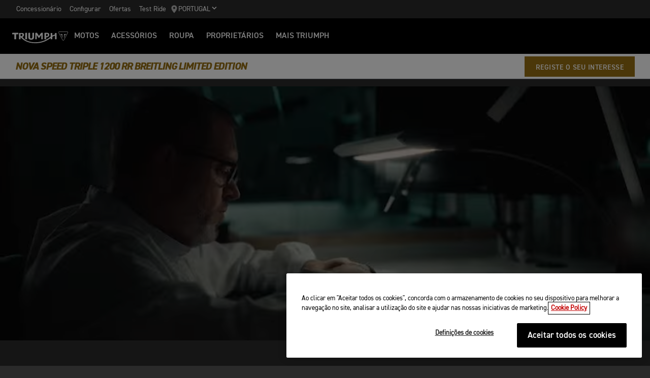

--- FILE ---
content_type: text/html; charset=utf-8
request_url: https://www.triumphmotorcycles.pt/bikes/roadsters/speed-triple-1200-rr/breitling-limited-edition-2024
body_size: 14040
content:


<!DOCTYPE html>
<html class="no-js" lang="pt-PT" dir="ltr">
<head>
    <!-- Triumph 9.114.0-beta.1+70.Branch.release-9.114.0.Sha.e8da6c233f8085fc9e8114620fc3c8e3ca13e4b8 - TREUCDS04 -->
    <link rel="preconnect" href="" />
    <link rel="prefetch" href="/_scripts/scripts.min.js?v=9.114.0.0" />
    <meta charset="utf-8" />
    <meta http-equiv="cleartype" content="on" />
    <meta http-equiv="X-UA-Compatible" content="IE=edge, chrome=1" />
    <meta name="viewport" content="width=device-width, initial-scale=1, minimum-scale=1" />
    
<title>Nova Speed Triple 1200 RR Breitling Limited Edition | For the Ride</title>
    <meta name="description" content="A truly special Limited Edition of Triumph’s top of the range Speed Triple 1200 RR and Breitling’s range topping Chronomat B01" />

    <meta name="author" content="Triumph Motorcycles" />

    <meta name="robots" content="index,follow" />

    <link rel="canonical" href="https://www.triumphmotorcycles.pt/bikes/roadsters/speed-triple-1200-rr/breitling-limited-edition-2024" />

    <link rel="alternate" hreflang="en-AE" href="https://www.triumphmotorcycles.ae/bikes/roadsters/speed-triple-1200-rr/breitling-limited-edition-2024" />
    <link rel="alternate" hreflang="en-PH" href="https://www.triumphmotorcycles.ph/bikes/roadsters/speed-triple-1200-rr/breitling-limited-edition-2024" />
    <link rel="alternate" hreflang="fr-LU" href="https://www.triumphmotorcycles.lu/bikes/roadsters/speed-triple-1200-rr/breitling-limited-edition-2024" />
    <link rel="alternate" hreflang="zh-TW" href="https://www.triumphmotorcycles.tw/bikes/roadsters/speed-triple-1200-rr/breitling-limited-edition-2024" />
    <link rel="alternate" hreflang="zh-CN" href="https://www.triumphmotorcycles.cn/bikes/roadsters/speed-triple-1200-rr/breitling-limited-edition-2024" />
    <link rel="alternate" hreflang="de-CH" href="https://de.triumphmotorcycles.ch/bikes/roadsters/speed-triple-1200-rr/breitling-limited-edition-2024" />
    <link rel="alternate" hreflang="en-CA" href="https://www.triumph-motorcycles.ca/motorcycles/roadsters/speed-triple-1200-rr/breitling-limited-edition-2024" />
    <link rel="alternate" hreflang="en-GB" href="https://www.triumphmotorcycles.co.uk/motorcycles/roadsters/speed-triple-1200-rr/breitling-limited-edition-2024" />
    <link rel="alternate" hreflang="en-IN" href="https://www.triumphmotorcycles.in/motorcycles/roadsters/speed-triple-1200-rr/breitling-limited-edition-2024" />
    <link rel="alternate" hreflang="en-US" href="https://www.triumphmotorcycles.com/motorcycles/roadsters/speed-triple-1200-rr/breitling-limited-edition-2024" />
    <link rel="alternate" hreflang="es-ES" href="https://www.triumphmotorcycles.es/bikes/roadsters/speed-triple-1200-rr/breitling-limited-edition-2024" />
    <link rel="alternate" hreflang="fr-BE" href="https://fr.triumphmotorcycles.be/motos/roadsters/speed-triple-1200-rr/breitling-limited-edition-2024" />
    <link rel="alternate" hreflang="es-MX" href="https://www.triumphmotorcycles.mx/bikes/roadsters/speed-triple-1200-rr/breitling-limited-edition-2024" />
    <link rel="alternate" hreflang="fr-CA" href="https://fr.triumph-motorcycles.ca/bikes/roadsters/speed-triple-1200-rr/breitling-limited-edition-2024" />
    <link rel="alternate" hreflang="fr-CH" href="https://www.triumphmotorcycles.ch/bikes/roadsters/speed-triple-1200-rr/breitling-limited-edition-2024" />
    <link rel="alternate" hreflang="fr-FR" href="https://www.triumphmotorcycles.fr/bikes/roadsters/speed-triple-1200-rr/breitling-limited-edition-2024" />
    <link rel="alternate" hreflang="it-IT" href="https://www.triumphmotorcycles.it/moto/roadsters/speed-triple-1200-rr/breitling-limited-edition-2024" />
    <link rel="alternate" hreflang="nl-BE" href="https://www.triumphmotorcycles.be/motoren/roadsters/speed-triple-1200-rr/breitling-limited-edition-2024" />
    <link rel="alternate" hreflang="nl-NL" href="https://www.triumphmotorcycles.nl/motoren/roadsters/speed-triple-1200-rr/breitling-limited-edition-2024" />
    <link rel="alternate" hreflang="pl-PL" href="https://www.triumphmotorcycles.pl/bikes/roadsters/speed-triple-1200-rr/breitling-limited-edition-2024" />
    <link rel="alternate" hreflang="pt-PT" href="https://www.triumphmotorcycles.pt/bikes/roadsters/speed-triple-1200-rr/breitling-limited-edition-2024" />
    <link rel="alternate" hreflang="th-TH" href="https://www.triumphmotorcycles.co.th/bikes/roadsters/speed-triple-1200-rr/breitling-limited-edition-2024" />
    <link rel="alternate" hreflang="tr-TR" href="https://www.triumphmotorcycles.com.tr/motorcycles/roadsters/speed-triple-1200-rr/breitling-limited-edition-2024" />
    <link rel="alternate" hreflang="ms-MY" href="https://www.triumph-motorcycles.my/motorcycles/roadsters/speed-triple-1200-rr/breitling-limited-edition-2024" />
    <link rel="alternate" hreflang="zh-SG" href="https://www.triumphmotorcycles.sg/motorcycles/roadsters/speed-triple-1200-rr/breitling-limited-edition-2024" />
    <link rel="alternate" hreflang="es-US" href="https://es.triumphmotorcycles.com/motorcycles/roadsters/speed-triple-1200-rr/breitling-limited-edition-2024" />
<link rel="alternate" hreflang="x-default" href="https://www.triumphmotorcycles.pt/bikes/roadsters/speed-triple-1200-rr/breitling-limited-edition-2024" />


<meta name="p:domain_verify" content="ec70a1fa9611521983f4a891baed4cfb" />

<meta itemprop="name" content="Nova Speed Triple 1200 RR Breitling Limited Edition" />
    <meta itemprop="description" content="A truly special Limited Edition of Triumph’s top of the range Speed Triple 1200 RR and Breitling’s range topping Chronomat B01" />
<meta name="twitter:card" content="summary_large_image" />
<meta name="twitter:title" content="Nova Speed Triple 1200 RR Breitling Limited Edition" />
    <meta name="twitter:description" content="A truly special Limited Edition of Triumph’s top of the range Speed Triple 1200 RR and Breitling’s range topping Chronomat B01" />
<meta property="og:title" content="Nova Speed Triple 1200 RR Breitling Limited Edition" />
<meta property="og:type" content="website" />
<meta property="og:site_name" content="Triumph Motorcycles" />
<meta property="og:url" content="https://www.triumphmotorcycles.pt/bikes/roadsters/speed-triple-1200-rr/breitling-limited-edition-2024" />
    <meta property="og:description" content="A truly special Limited Edition of Triumph’s top of the range Speed Triple 1200 RR and Breitling’s range topping Chronomat B01" />
<script type="application/ld+json">
    {
        "@context": "http://schema.org/",
        "@type": "Organization",
        "url": "https://www.triumphmotorcycles.pt/bikes/roadsters/speed-triple-1200-rr/breitling-limited-edition-2024",
        "logo": "/img/triumph_logo.svg",
        "name": "Triumph Motorcycles Ltd",
        "sameAs": [],
        "address": {
            "@type": "PostalAddress",
            "streetAddress": "",
            "addressLocality": "",
            "addressRegion": "",
            "postalCode": ""
        }
    }
</script>
<!-- begin Convert Experiences code-->
<script type="text/plain" class="optanon-category-C0002" src="//cdn-4.convertexperiments.com/js/10042940-10044366.js"></script>
<!-- end Convert Experiences code -->
    <meta name="theme-color" content="#000000" />
    <meta name="apple-mobile-web-app-capable" content="yes" />
    <meta name="mobile-web-app-capable" content="yes" />
    <meta name="apple-mobile-web-app-status-bar-style" content="black" />
    <link rel="shortcut icon" href="https://media.triumphmotorcycles.co.uk/image/upload/f_auto/q_auto:eco/SitecoreMediaLibrary//_images/favicon.ico" type="image/x-icon" />
    <link rel="apple-touch-icon" sizes="57x57" href="https://media.triumphmotorcycles.co.uk/image/upload/f_auto/q_auto:eco/SitecoreMediaLibrary//_images/apple-touch-icon-57x57.png">
    <link rel="apple-touch-icon" sizes="60x60" href="https://media.triumphmotorcycles.co.uk/image/upload/f_auto/q_auto:eco/SitecoreMediaLibrary//_images/apple-touch-icon-60x60.png">
    <link rel="apple-touch-icon" sizes="72x72" href="https://media.triumphmotorcycles.co.uk/image/upload/f_auto/q_auto:eco/SitecoreMediaLibrary//_images/apple-touch-icon-72x72.png">
    <link rel="apple-touch-icon" sizes="76x76" href="https://media.triumphmotorcycles.co.uk/image/upload/f_auto/q_auto:eco/SitecoreMediaLibrary//_images/apple-touch-icon-76x76.png">
    <link rel="apple-touch-icon" sizes="114x114" href="https://media.triumphmotorcycles.co.uk/image/upload/f_auto/q_auto:eco/SitecoreMediaLibrary//_images/apple-touch-icon-114x114.png">
    <link rel="apple-touch-icon" sizes="120x120" href="https://media.triumphmotorcycles.co.uk/image/upload/f_auto/q_auto:eco/SitecoreMediaLibrary//_images/apple-touch-icon-120x120.png">
    <link rel="apple-touch-icon" sizes="144x144" href="https://media.triumphmotorcycles.co.uk/image/upload/f_auto/q_auto:eco/SitecoreMediaLibrary//_images/apple-touch-icon-144x144.png">
    <link rel="apple-touch-icon" sizes="152x152" href="https://media.triumphmotorcycles.co.uk/image/upload/f_auto/q_auto:eco/SitecoreMediaLibrary//_images/apple-touch-icon-152x152.png">
    <link rel="apple-touch-icon" sizes="180x180" href="https://media.triumphmotorcycles.co.uk/image/upload/f_auto/q_auto:eco/SitecoreMediaLibrary//_images/apple-touch-icon-180x180.png">
    <link rel="icon" type="image/png" href="https://media.triumphmotorcycles.co.uk/image/upload/f_auto/q_auto:eco/SitecoreMediaLibrary//_images/favicon-16x16.png" sizes="16x16">
    <link rel="icon" type="image/png" href="https://media.triumphmotorcycles.co.uk/image/upload/f_auto/q_auto:eco/SitecoreMediaLibrary//_images/favicon-32x32.png" sizes="32x32">
    <link rel="icon" type="image/png" href="https://media.triumphmotorcycles.co.uk/image/upload/f_auto/q_auto:eco/SitecoreMediaLibrary//_images/favicon-96x96.png" sizes="96x96">
    <link rel="icon" type="image/png" href="https://media.triumphmotorcycles.co.uk/image/upload/f_auto/q_auto:eco/SitecoreMediaLibrary//_images/android-chrome-192x192.png" sizes="192x192">
    <meta name="msapplication-square70x70logo" content="https://media.triumphmotorcycles.co.uk/image/upload/f_auto/q_auto:eco/SitecoreMediaLibrary//_images/smalltile.png" />
    <meta name="msapplication-square150x150logo" content="https://media.triumphmotorcycles.co.uk/image/upload/f_auto/q_auto:eco/SitecoreMediaLibrary//_images/mediumtile.png" />
    <meta name="msapplication-wide310x150logo" content="https://media.triumphmotorcycles.co.uk/image/upload/f_auto/q_auto:eco/SitecoreMediaLibrary//_images/widetile.png" />
    <meta name="msapplication-square310x310logo" content="https://media.triumphmotorcycles.co.uk/image/upload/f_auto/q_auto:eco/SitecoreMediaLibrary//_images/largetile.png" />
    
    <script>!function(f,b,e,v,n,t,s){if(f.fbq)return;n=f.fbq=function(){n.callMethod?<br/>n.callMethod.apply(n,arguments):n.queue.push(arguments)};if(!f._fbq)f._fbq=n;n.push=n;n.loaded=!0;n.version='2.0';n.queue=[];t=b.createElement(e);t.async=!0;t.src=v;s=b.getElementsByTagName(e)[0];s.parentNode.insertBefore(t,s)}<br/>(window, document,'script','https://connect.facebook.net/en_US/fbevents.js');<br/>fbq('init', '486526413001855');fbq('track', 'PageView');</script><br/><noscript><img height="1" width="1" style="display:none"src="https://www.facebook.com/tr?id=486526413001855&ev=PageView&noscript=1"/></noscript>

    <link rel="stylesheet" media="screen" href="/_styles/styles.css?v=9.114.0.0" />
    <link rel="stylesheet" media="print" href="/_styles/print.css?v=9.114.0.0" />
    

    

    
    <meta name="VIcurrentDateTime" content="639045095411159811" />
    <script type="text/javascript" src="/layouts/system/VisitorIdentification.js"></script>


    
    
</head>
<body class="body" data-scripts-path="/_scripts/" data-mini-basket="False">
    
        <script id="bike-model-data" type="application/json">
                {"BikeModelData":{"ID":"e05e7556-8c22-44ff-9af6-fcad1bad6605","Name":"NOVA SPEED TRIPLE 1200 RR BREITLING EDIÇÃO LIMITADA","Year":"2024","Market":"Portugal","Page":"Overview","ProductCode":"PJZ","ConfiguratorStartPrice":"0","Genre":"Roadsters","DefaultColour":null}}
        </script>
    <!-- Google Tag Manager --> <noscript><iframe src="//www.googletagmanager.com/ns.html?id=GTM-PMSKDBZ" height="0" width="0" style="display:none;visibility:hidden"></iframe></noscript> <script>(function (w, d, s, l, i) { w[l] = w[l] || []; w[l].push({ 'gtm.start': new Date().getTime(), event: 'gtm.js' }); var f = d.getElementsByTagName(s)[0], j = d.createElement(s), dl = l != 'dataLayer' ? '&l=' + l : ''; j.async = true; j.src = '//www.googletagmanager.com/gtm.js?id=' + i + dl; f.parentNode.insertBefore(j, f); })(window, document, 'script', 'dataLayer', 'GTM-PMSKDBZ');</script> <!-- End Google Tag Manager -->
    <!-- OneTrust Cookies Consent Notice start for triumphmotorcycles.pt -->

<script src="https://cdn-ukwest.onetrust.com/scripttemplates/otSDKStub.js" data-language="pt" type="text/javascript" charset="UTF-8" data-domain-script="2c9d1ec6-dbbc-409d-a60c-28cfbc9957d1" ></script>
<script type="text/javascript">
function OptanonWrapper() { }
</script>
<!-- OneTrust Cookies Consent Notice end for triumphmotorcycles.pt -->

    
    <div id="skiptocontent">
        <a href="#page" class="">Skip to main content</a>
    </div>
    

    <header class="header" id="header" role="banner" itemscope itemtype="http://schema.org/WPHeader">
        

    
    <div class="header__upper">
            <nav class="header__secondary-nav header__secondary-nav--upper">
<a href="/dealers/dealer-search" class="header__secondary-nav-link" title="Concession&#225;rio" >Concession&#225;rio</a><a href="/configure" class="header__secondary-nav-link" title="Configurar" >Configurar</a><a href="/latest-offers" class="header__secondary-nav-link" title="Ofertas" >Ofertas</a><a href="/bikes/test-rides" class="header__secondary-nav-link" title="Test Ride" >Test Ride</a>            </nav>
        <button type="button" class="header__country-picker header__country-picker--upper" data-navigation-target="country-picker" data-item-CountrySelectorId="1c03be0a-1c0d-4508-b375-fd7f990c5bf1">
            <img
                src="https://media.triumphmotorcycles.co.uk/image/upload/f_auto/q_auto:eco/sitecoremedialibrary/media-library/images/central%20marketing%20team/icons%20and%20cta%20pngs/pin%20icon-01.svg"
                alt="Geo pin logo"
                loading="lazy"
            />
            <span>Portugal</span>
            <span class="icon icon--chevron-down-2"></span>
        </button>
    </div>
    <div class="header__main" data-navigation-version="2">
        <div class="header__left">
            <button type="button" class="header__mobile-menu" aria-label="Toggle Navigation" data-navigation-target="mobile-menu">
                <div>
                    <span></span>
                    <span></span>
                    <span></span>
                    <span></span>
                </div>
            </button>
                    <h3 class="header__home">
                        <a href="/" aria-label="Triumph Home">
                            <img src="https://media.triumphmotorcycles.co.uk/image/upload/f_auto/q_auto:eco/sitecoremedialibrary/media-library/misc/misc-images/logo.svg?la=pt-PT&amp;hash=36A693AF0A7859C37695C87260D82E4293C2003A" alt="Triumph Logo" />
                        </a>
                    </h3>
                            <nav class="header__primary-nav">
                        <a href="#"
                           style=""
                           class="header__primary-nav-link"
                           data-navigation-target="primary-navigation"
                           data-item-id="e7a07942-4591-4171-9118-543076cb3c8f"
                           data-motorcycles-tab
                           data-item-has-children>Motos</a>
                        <a href="#"
                           style="display:none"
                           class="header__primary-nav-link"
                           data-navigation-target="primary-navigation"
                           data-item-id="6cd117d4-fa4b-45d7-8ed1-1b4e0cd6c961"
                           data-motorcycles-tab
                           data-item-has-children>Motos</a>
                        <a href="/configure"
                           style=""
                           class="header__primary-nav-link"
                           data-navigation-target="primary-navigation"
                           data-item-id="f13a0bd3-1aa2-427c-99b7-862499e9cbad"
                           
                           data-item-has-children>ACESS&#211;RIOS</a>
                        <a href="/clothing-collection"
                           style=""
                           class="header__primary-nav-link"
                           data-navigation-target="primary-navigation"
                           data-item-id="151878f6-7376-4ebb-b1bf-61ff3237f143"
                           
                           data-item-has-children>Roupa</a>
                        <a href="/owners/total-care"
                           style=""
                           class="header__primary-nav-link"
                           data-navigation-target="primary-navigation"
                           data-item-id="da2b0ceb-467c-4c2f-a48b-780b187ec918"
                           
                           data-item-has-children>Propriet&#225;rios</a>
                        <a href="/for-the-ride"
                           style=""
                           class="header__primary-nav-link"
                           data-navigation-target="primary-navigation"
                           data-item-id="e5b7f530-18d7-4cd4-9192-de4fe13bb367"
                           
                           data-item-has-children>MAIS TRIUMPH</a>
                </nav>
        </div>
        <div class="header__center">
                    <h3 class="header__mobile-home">
                        <a href="/" aria-label="Triumph Home">
                            <img src="https://media.triumphmotorcycles.co.uk/image/upload/f_auto/q_auto:eco/sitecoremedialibrary/media-library/misc/misc-images/logo.svg?la=pt-PT&amp;hash=36A693AF0A7859C37695C87260D82E4293C2003A" alt="Triumph Logo" />
                        </a>
                    </h3>
        </div>
        <div class="header__right">
                <nav class="header__secondary-nav header__secondary-nav--main">
<a href="/dealers/dealer-search" class="header__secondary-nav-link" title="Concession&#225;rio" >Concession&#225;rio</a><a href="/configure" class="header__secondary-nav-link" title="Configurar" >Configurar</a><a href="/latest-offers" class="header__secondary-nav-link" title="Ofertas" >Ofertas</a><a href="/bikes/test-rides" class="header__secondary-nav-link" title="Test Ride" >Test Ride</a>                </nav>
                        <button type="button" class="header__country-picker header__country-picker--main" data-navigation-target="country-picker" data-item-CountrySelectorId="1c03be0a-1c0d-4508-b375-fd7f990c5bf1">
                <img
                    src="https://media.triumphmotorcycles.co.uk/image/upload/f_auto/q_auto:eco/sitecoremedialibrary/media-library/images/central%20marketing%20team/icons%20and%20cta%20pngs/pin%20icon-01.svg"
                    alt="Geo pin logo"
                    loading="lazy"
                />
                <span>Portugal</span>
                <span class="icon icon--chevron-down-2"></span>
            </button>
        </div>
    </div>
    <div id="navigation-root"></div>


    

<div class="sub-nav-spacer"></div>
<div class="secondary-nav sub-nav secondary-nav--style-a">
    <div class="secondary-nav__dropdown">
        <div class="secondary-nav__cross">
            <span></span>
            <span></span>
        </div>
        <a href="#" class="secondary-nav__close">Fechar</a>
        <a href="#" class="secondary-nav__open">
Nova Speed Triple 1200 RR Breitling Limited Edition            <i aria-hidden="true" class="icon icon--chevron-down font-size-c"></i>
        </a>
    </div>
    <div class="secondary-nav__menu">
            <h3 class="secondary-nav__title title--style-c secondary-nav__title--italic">Nova Speed Triple 1200 RR Breitling Limited Edition</h3>
        <ul class="secondary-nav__list">
        </ul>
        <div class="secondary-nav__cta">
            <a href="/bikes/roadsters/speed-triple-1200-rr/register-your-interest" class="btn btn--style-f" data-track-action="Menu" title="registre seu interesse" data-track="true" data-track-label="REGISTE O SEU INTERESSE" >REGISTE O SEU INTERESSE</a>                    </div>
    </div>
</div>

        

<div class="header-basket" data-basket-items=0 data-parts-count="0" data-clothing-count="0" />
    </header>
    <div id="minibasket-root"></div>
    
<div id="page" class="page">
    <main class="main">
        
        
<div class="media-hero section-block section-block--style-a">
    <div class="media-hero__background">
            <div class="media-hero__background-video" style="animation-delay: 2s">
                <video class="ofi-video" preload="auto" autoplay playsinline muted loop poster="https://media.triumphmotorcycles.co.uk/image/upload/f_auto/q_auto:eco/sitecoremedialibrary/media-library/images/motorcycles/speed%20triple%20breitling%20edition/speed-triple-1200-rr-breitling-my24-01-1920x1080.png" itemprop="video" itemscope="" itemtype="http://schema.org/VideoObject" style="animation-delay: 2s;">
                    <source src="https://media.triumphmotorcycles.co.uk/video/upload/f_auto:video/q_auto:eco/sitecoremedialibrary/media-library/images/motorcycles/speed%20triple%20breitling%20edition/breitlingxtriumph_hpr_lr.mp4" type="video/mp4" />
                </video>
            </div>
    </div>
    <div class="media-hero__content">
        <div class="media-hero__grid">
            <div class="media-hero__body">
                    <div class="media-hero__header">
                        <div class="media-hero__heading">
                                                                                </div>
                    </div>
            </div>
        </div>
    </div>
</div>
        
    <div class="section-block section-block--style-a section--rtf section--rtf--style-a">
        <div class="layout">
            <div class="region region--a">
                <div class="region-inner">
                    <div class="block block--size-o">
                        <p style="text-align: center;"><span>&nbsp;</span></p><p style="text-align: center;"><span>&nbsp;</span><span style="font-size: 0.9375rem; letter-spacing: 0.03125rem;"></span></p><h2 style="text-align: center;">NOVA SPEED TRIPLE 1200 RR BREITLING EDI&#199;&#195;O LIMITADA</h2><p style="text-align: center;"><span>&nbsp;</span></p><p style="text-align: center;"><span>&nbsp;Uma Edi&#231;&#227;o Limitada verdadeiramente especial da Speed Triple 1200 RR topo de gama da Triumph e o luxuoso Chronomat B01 da Breitling.</span></p><p style="text-align: center;"><span>Inspirada por uma reputa&#231;&#227;o partilhada de precis&#227;o e desempenho l&#237;deres a n&#237;vel global.</span></p><p style="text-align: center;"><span>&nbsp;</span></p><h4 style="text-align: center;"><span>ESGOTADO - LISTA DE ESPERA</span></h4><p>&nbsp;</p>
                    </div>
                </div>
            </div>
        </div>
    </div>

<div class="section-block cta-block  section-block--style-a">
    <div class="layout">
        <div class="region region--a">
            <div class="region-inner">
                <div class="block block--size-a animated fadeInUp">
                        <h2 class="title--style-b cta-block__title title--underline-d">
                            <h3>ESTRITAMENTE LIMITADA A 270 MOTOS NO MUNDO TODO</h3></br>
                        </h2>
                                            <div class="cta-block__copy">
                            <p>Devido &#224; disponibilidade limitada da edi&#231;&#227;o Triumph SPEED TRIPLE 1200 RR BREITLING, por favor, registre seu interesse em comprar para ter a oportunidade de se tornar um dos seus propriet&#225;rios exclusivos.</p>
                        </div>
                    <a href="/bikes/roadsters/speed-triple-1200-rr/register-your-interest" class="btn cta-block__btn btn--style-f " data-track-action="CTA - <h3>ESTRITAMENTE LIMITADA A 270 MOTOS NO MUNDO TODO</h3></br>" title="REGISTE O SEU INTERESSE" data-track="true" data-track-label="REGISTE O SEU INTERESSE" >REGISTE O SEU INTERESSE</a>                </div>
            </div>
        </div>
    </div>
</div>


    <div class="section-block section-block--style-a section-block--padding-top section-block--padding-bottom">
        <div class="section-block step-carousel">
            <div class="step-carousel__navigation">
                <div class="step-carousel__counter"></div>
                <div class="step-carousel__controls">
                    <a href="#" class="step-carousel__control js-carousel-prev">
                        <span class="visually-hidden">Previous</span>
                        <i class="icon icon--arrow-left-a icon--show"></i>
                    </a>
                    <a href="#" class="step-carousel__control js-carousel-next">
                        <span class="visually-hidden">Next</span>
                        <i class="icon icon--arrow-right-a icon--show"></i>
                    </a>
                </div>
            </div>
            <div class="step-carousel__viewer">

<div class="step-carousel__item">
    <div class="step-carousel__item-inner">
            <div class="step-carousel__item-media">
                    <div class="step-carousel__item-media-image">
                                <picture>
            <source media="(min-width: 85.375em)" srcset="https://media.triumphmotorcycles.co.uk/image/upload/f_auto/q_auto:eco/sitecoremedialibrary/media-library/images/motorcycles/speed%20triple%20breitling%20edition/speed-triple-1200-rr-breitling-my24-07-1410x793.png">
            <source media="(min-width: 37.5em)" srcset="https://media.triumphmotorcycles.co.uk/image/upload/f_auto/q_auto:eco/sitecoremedialibrary/media-library/images/motorcycles/speed%20triple%20breitling%20edition/speed-triple-1200-rr-breitling-my24-07-1160x652.jpg">
            <img loading="lazy" srcset="https://media.triumphmotorcycles.co.uk/image/upload/f_auto/q_auto:eco/sitecoremedialibrary/media-library/images/motorcycles/speed%20triple%20breitling%20edition/speed-triple-1200-rr-breitling-my24-07-600x338.jpg" src="https://media.triumphmotorcycles.co.uk/image/upload/f_auto/q_auto:eco/sitecoremedialibrary/media-library/images/motorcycles/speed%20triple%20breitling%20edition/speed-triple-1200-rr-breitling-my24-07-1410x793.png" alt="Triumph Speed Triple 1200 RR Breitling Edition Close Up" />
        </picture>

                    </div>
            </div>
            <div class="step-carousel__item-body">
                    <h3 class="step-carousel__item-title">ESTILO BELÍSSIMO</h3>
                                    <p>Padrão de pintura metálica deslumbrante e diferenciador com componentes exclusivos e apontamentos topo de gama, que incluem o logótipo cursivo Breitling e linhas de contorno pintadas à mão.</p>
                
            </div>
    </div>
</div>

<div class="step-carousel__item">
    <div class="step-carousel__item-inner">
            <div class="step-carousel__item-media">
                    <div class="video-container video-container--video">
                        <div class="video-container__media">
                            <div class="video video--embed video--file" role="button" tabindex="0" >
                                <div class="video__poster">
                                            <picture>
            <source media="(min-width: 85.375em)" srcset="https://media.triumphmotorcycles.co.uk/image/upload/f_auto/q_auto:eco/sitecoremedialibrary/media-library/images/motorcycles/speed%20triple%20breitling%20edition/speed-triple-1200-rr-breitling-my24-08-1410x793.jpg">
            <source media="(min-width: 37.5em)" srcset="https://media.triumphmotorcycles.co.uk/image/upload/f_auto/q_auto:eco/sitecoremedialibrary/media-library/images/motorcycles/speed%20triple%20breitling%20edition/speed-triple-1200-rr-breitling-my24-08-1160x653.jpg">
            <img loading="lazy" srcset="https://media.triumphmotorcycles.co.uk/image/upload/f_auto/q_auto:eco/sitecoremedialibrary/media-library/images/motorcycles/speed%20triple%20breitling%20edition/speed-triple-1200-rr-breitling-my24-08-600x338.jpg" src="https://media.triumphmotorcycles.co.uk/image/upload/f_auto/q_auto:eco/sitecoremedialibrary/media-library/images/motorcycles/speed%20triple%20breitling%20edition/speed-triple-1200-rr-breitling-my24-08-1410x793.jpg" alt="Triumph Speed Triple 1200 RR Breitling Edition TFT Screen" />
        </picture>

                                    <div class="video__cta">
                                        <div class="video__cta__icon video__cta__icon--play">
                                            <div class="btn btn--icon btn--type-a ">
                                                <i aria-hidden="true" class="icon icon--play"></i>
                                                <span class="visually-hidden">Play</span>
                                            </div>
                                        </div>
                                    </div>
                                </div>
                                <div class="video__player">
                                        <div>
                                            <video preload="auto" itemprop="video" itemtype="http://schema.org/VideoObject">
                                                <source src="https://media.triumphmotorcycles.co.uk/video/upload/f_auto:video/q_auto:eco/sitecoremedialibrary/media-library/images/motorcycles/speed%20triple%20breitling%20edition/breitlingxtriumph_screen_lr_1.mp4" type="video/mp4" />
                                            </video>
                                        </div>
                                </div>
                            </div>
                        </div>
                    </div>
            </div>
            <div class="step-carousel__item-body">
                    <h3 class="step-carousel__item-title">ECRÃ DE ARRANQUE PERSONALIZADO</h3>
                                    <p>A edição limitada inclui um painel de instrumentos TFT de 5 polegadas, totalmente a cores e configurável pelo utilizador com a sequência de arranque exclusiva da Breitling.</p>
                
            </div>
    </div>
</div>

<div class="step-carousel__item">
    <div class="step-carousel__item-inner">
            <div class="step-carousel__item-media">
                    <div class="step-carousel__item-media-image">
                                <picture>
            <source media="(min-width: 85.375em)" srcset="https://media.triumphmotorcycles.co.uk/image/upload/f_auto/q_auto:eco/sitecoremedialibrary/media-library/images/motorcycles/speed%20triple%20breitling%20edition/speed-triple-1200-rr-breitling-my24-09-1410x793.png">
            <source media="(min-width: 37.5em)" srcset="https://media.triumphmotorcycles.co.uk/image/upload/f_auto/q_auto:eco/sitecoremedialibrary/media-library/images/motorcycles/speed%20triple%20breitling%20edition/speed-triple-1200-rr-breitling-my24-09-1160x652.jpg">
            <img loading="lazy" srcset="https://media.triumphmotorcycles.co.uk/image/upload/f_auto/q_auto:eco/sitecoremedialibrary/media-library/images/motorcycles/speed%20triple%20breitling%20edition/speed-triple-1200-rr-breitling-my24-09-600x338.jpg" src="https://media.triumphmotorcycles.co.uk/image/upload/f_auto/q_auto:eco/sitecoremedialibrary/media-library/images/motorcycles/speed%20triple%20breitling%20edition/speed-triple-1200-rr-breitling-my24-09-1410x793.png" alt="Triumph Speed Triple 1200 RR Breitling Edition Breitling Logo" />
        </picture>

                    </div>
            </div>
            <div class="step-carousel__item-body">
                    <h3 class="step-carousel__item-title">CHRONOMAT B01 DA BREITLING EXCLUSIVO</h3>
                                    <p>Design deslumbrante. Os proprietários da Edição Limitada Breitling da Speed Triple 1200 RR também podem comprar o relógio Edição Limitada Chronomat B01 Triumph Owners Exclusive da Breitling com um número de edição correspondente</p>
                <a href="https://www.breitling.com/gb-en/watches/chronomat/chronomat-b01-42/TB0134101M1/?utm_campaign=zz_web_triumph_tph_chtri_trc&amp;utm_medium=website&amp;utm_source=triumph&amp;watch=TB0134101M1X1" class="btn " rel="noopener noreferrer" target="_blank" title="DESCOBRIR MAIS" >DESCOBRIR MAIS</a>
            </div>
    </div>
</div>

<div class="step-carousel__item">
    <div class="step-carousel__item-inner">
            <div class="step-carousel__item-media">
                    <div class="step-carousel__item-media-image">
                                <picture>
            <source media="(min-width: 85.375em)" srcset="https://media.triumphmotorcycles.co.uk/image/upload/f_auto/q_auto:eco/sitecoremedialibrary/media-library/images/motorcycles/speed%20triple%20breitling%20edition/speed-triple-1200-rr-breitling-my24-10-1410x793.png">
            <source media="(min-width: 37.5em)" srcset="https://media.triumphmotorcycles.co.uk/image/upload/f_auto/q_auto:eco/sitecoremedialibrary/media-library/images/motorcycles/speed%20triple%20breitling%20edition/speed-triple-1200-rr-breitling-my24-10-1160x652.jpg">
            <img loading="lazy" srcset="https://media.triumphmotorcycles.co.uk/image/upload/f_auto/q_auto:eco/sitecoremedialibrary/media-library/images/motorcycles/speed%20triple%20breitling%20edition/speed-triple-1200-rr-breitling-my24-10-600x338.jpg" src="https://media.triumphmotorcycles.co.uk/image/upload/f_auto/q_auto:eco/sitecoremedialibrary/media-library/images/motorcycles/speed%20triple%20breitling%20edition/speed-triple-1200-rr-breitling-my24-10-1410x793.png" alt="Triumph Speed Triple 1200 RR Breitling Edition Breitling Wheel Logo" />
        </picture>

                    </div>
            </div>
            <div class="step-carousel__item-body">
                    <h3 class="step-carousel__item-title">COMPONENTES TOPO DE GAMA</h3>
                                    <p>Esta moto deslumbrante de edição limitada inclui um tampão da jante traseira maquinada de lingote com a marca Breitling e um assento em pele com acabamentos detalhados.</p>
                
            </div>
    </div>
</div>

<div class="step-carousel__item">
    <div class="step-carousel__item-inner">
            <div class="step-carousel__item-media">
                    <div class="step-carousel__item-media-image">
                                <picture>
            <source media="(min-width: 85.375em)" srcset="https://media.triumphmotorcycles.co.uk/image/upload/f_auto/q_auto:eco/sitecoremedialibrary/media-library/images/motorcycles/speed%20triple%20breitling%20edition/speed-triple-1200-rr-breitling-my24-11-1410x793.png">
            <source media="(min-width: 37.5em)" srcset="https://media.triumphmotorcycles.co.uk/image/upload/f_auto/q_auto:eco/sitecoremedialibrary/media-library/images/motorcycles/speed%20triple%20breitling%20edition/speed-triple-1200-rr-breitling-my24-11-1160x652.jpg">
            <img loading="lazy" srcset="https://media.triumphmotorcycles.co.uk/image/upload/f_auto/q_auto:eco/sitecoremedialibrary/media-library/images/motorcycles/speed%20triple%20breitling%20edition/speed-triple-1200-rr-breitling-my24-11-600x338.jpg" src="https://media.triumphmotorcycles.co.uk/image/upload/f_auto/q_auto:eco/sitecoremedialibrary/media-library/images/motorcycles/speed%20triple%20breitling%20edition/speed-triple-1200-rr-breitling-my24-11-1410x793.png" alt="Triumph Speed Triple 1200 RR Breitling Edition Akrapovic Exhaust" />
        </picture>

                    </div>
            </div>
            <div class="step-carousel__item-body">
                    <h3 class="step-carousel__item-title">SILENCIADOR DE CARACTERÍSTICAS TÉCNICAS SUPERIORES</h3>
                                    <p>O silenciador em titânio Akrapovič de características técnicas superiores, exclusivo da edição Breitling, melhora o som e reduz o peso.</p>
                
            </div>
    </div>
</div>

<div class="step-carousel__item">
    <div class="step-carousel__item-inner">
            <div class="step-carousel__item-media">
                    <div class="step-carousel__item-media-image">
                                <picture>
            <source media="(min-width: 85.375em)" srcset="https://media.triumphmotorcycles.co.uk/image/upload/f_auto/q_auto:eco/sitecoremedialibrary/media-library/images/motorcycles/speed%20triple%20breitling%20edition/speed-triple-1200-rr-breitling-my24-12-1410x793.png">
            <source media="(min-width: 37.5em)" srcset="https://media.triumphmotorcycles.co.uk/image/upload/f_auto/q_auto:eco/sitecoremedialibrary/media-library/images/motorcycles/speed%20triple%20breitling%20edition/speed-triple-1200-rr-breitling-my24-12-1160x652.jpg">
            <img loading="lazy" srcset="https://media.triumphmotorcycles.co.uk/image/upload/f_auto/q_auto:eco/sitecoremedialibrary/media-library/images/motorcycles/speed%20triple%20breitling%20edition/speed-triple-1200-rr-breitling-my24-12-600x338.jpg" src="https://media.triumphmotorcycles.co.uk/image/upload/f_auto/q_auto:eco/sitecoremedialibrary/media-library/images/motorcycles/speed%20triple%20breitling%20edition/speed-triple-1200-rr-breitling-my24-12-1410x793.png" alt="Triumph Speed Triple 1200 RR Breitling Edition Front View" />
        </picture>

                    </div>
            </div>
            <div class="step-carousel__item-body">
                    <h3 class="step-carousel__item-title">INDICADORES DE MUDANÇA DE DIREÇÃO EM LED DINÂMICOS</h3>
                                    <p>A Edição Limitada Breitling da Speed Triple 1200 RR está equipada de série com indicadores de mudança de direção em LED dinâmicos, proporcionando melhor visibilidade e mais estilo.</p>
                
            </div>
    </div>
</div>

<div class="step-carousel__item">
    <div class="step-carousel__item-inner">
            <div class="step-carousel__item-media">
                    <div class="step-carousel__item-media-image">
                                <picture>
            <source media="(min-width: 85.375em)" srcset="https://media.triumphmotorcycles.co.uk/image/upload/f_auto/q_auto:eco/sitecoremedialibrary/media-library/images/motorcycles/speed%20triple%20breitling%20edition/speed-triple-1200-rr-breitling-my24-13-1410x793.png">
            <source media="(min-width: 37.5em)" srcset="https://media.triumphmotorcycles.co.uk/image/upload/f_auto/q_auto:eco/sitecoremedialibrary/media-library/images/motorcycles/speed%20triple%20breitling%20edition/speed-triple-1200-rr-breitling-edition-my24-satin-silver-ice-satin-storm-grey-rhs-825x472.jpg">
            <img loading="lazy" srcset="https://media.triumphmotorcycles.co.uk/image/upload/f_auto/q_auto:eco/sitecoremedialibrary/media-library/images/motorcycles/speed%20triple%20breitling%20edition/speed-triple-1200-rr-breitling-edition-my24-satin-silver-ice-satin-storm-grey-rhs-767x431.jpg" src="https://media.triumphmotorcycles.co.uk/image/upload/f_auto/q_auto:eco/sitecoremedialibrary/media-library/images/motorcycles/speed%20triple%20breitling%20edition/speed-triple-1200-rr-breitling-my24-13-1410x793.png" alt="Triumph Speed Triple 1200 RR Breitling Edition Side View" />
        </picture>

                    </div>
            </div>
            <div class="step-carousel__item-body">
                    <h3 class="step-carousel__item-title">DESEMPENHO LÍDER</h3>
                                    <p>A Speed Triple RR tem um desempenho estonteante e a resposta perfeita do acelerador de um motor de 1160 cc de cilindrada – 180 PS de potência e 125 Nm de binário. Sintonizado finamente para elevar a experiência de condução, a mais recente tecnologia acrescenta controlo e segurança ao entusiasmo e à adrenalina. </p>
                
            </div>
    </div>
</div>
            </div>
        </div>
    </div>


<div class="region region--a">
    <div class="section-block section-block--style-a full-width-tall">
        <div class="img-to-bg">
            <picture>
                <source media="(min-width: 85.375em)" srcset="https://media.triumphmotorcycles.co.uk/image/upload/f_auto/q_auto:eco/sitecoremedialibrary/media-library/images/motorcycles/speed%20triple%20breitling%20edition/speed-triple-1200-rr-breitling-my24-03-1920x1080-v2.jpg">
                <source media="(min-width: 48em)" srcset="https://media.triumphmotorcycles.co.uk/image/upload/f_auto/q_auto:eco/sitecoremedialibrary/media-library/images/motorcycles/speed%20triple%20breitling%20edition/speed-triple-1200-rr-breitling-my24-03-1920x1080-v2.jpg">
                <img loading="lazy" class="full-width-image" srcset="https://media.triumphmotorcycles.co.uk/image/upload/f_auto/q_auto:eco/sitecoremedialibrary/media-library/images/motorcycles/speed%20triple%20breitling%20edition/speed-triple-1200-rr-breitling-my24-03-770x770-v2.jpg" src="https://media.triumphmotorcycles.co.uk/image/upload/f_auto/q_auto:eco/sitecoremedialibrary/media-library/images/motorcycles/speed%20triple%20breitling%20edition/speed-triple-1200-rr-breitling-my24-03-1920x1080-v2.jpg" alt="Triumph Speed Triple 1200 RR Breitling Edition montage)" />
            </picture>
        </div>
    </div>
</div>


    <div class="section-block section-block--style-a section--rtf section--rtf--style-a">
        <div class="layout">
            <div class="region region--a">
                <div class="region-inner">
                    <div class="block block--size-o">
                        <p>&nbsp;</p>
                    </div>
                </div>
            </div>
        </div>
    </div>

    <div class="section-block section-block--style-a">
        <div class="owl-carousel timeline timeline--style-b">
                <div class="timeline__item" data-dot="<p class='timeline-date'>EXCLUSIVA</p><p class='timeline-text'></p>">
                    <div class="timeline__text">
                        <div class="timeline__text-inner">
                            <h2 class="title--style-c timeline__title animated fadeInUp ignore-animation" data-animation-in="fadeInUp" data-animation-out="animate-out fadeOut">
                                EDIÇÃO LIMITADA EXCLUSIVA
                            </h2>
                            <p class="delay-150 animated fadeInUp ignore-animation" data-animation-in="fadeInUp" data-animation-out="animate-out fadeOut">
                                Com um número limite de 270 motos em todo o mundo, cada moto exibe a placa com o número de série na mesa de direcção e o ecrã de arranque da Breitling, para além de detalhes elegantes e características únicas e topo de gama.
                            </p>
                        </div>
                    </div>
                        <figure class="timeline__image img-to-bg overlay--style-a animated fadeIn ignore-animation"
                                data-background-image-lrg="https://media.triumphmotorcycles.co.uk/image/upload/f_auto/q_auto:eco/sitecoremedialibrary/media-library/images/motorcycles/speed%20triple%20breitling%20edition/speed-triple-1200-rr-breitling-my24-04-1920x780.png"
                                data-background-image-med="https://media.triumphmotorcycles.co.uk/image/upload/f_auto/q_auto:eco/sitecoremedialibrary/media-library/images/motorcycles/speed%20triple%20breitling%20edition/speed-triple-1200-rr-breitling-my24-04-1364x625.jpg"
                                data-background-image-small="https://media.triumphmotorcycles.co.uk/image/upload/f_auto/q_auto:eco/sitecoremedialibrary/media-library/images/motorcycles/speed%20triple%20breitling%20edition/speed-triple-1200-rr-breitling-my24-04-768x352.jpg"
                                data-animation-in="fadeIn"
                                data-animation-out="animate-out fadeOut">
                            <picture>
                                <source media="(min-width: 85.375em)" srcset="https://media.triumphmotorcycles.co.uk/image/upload/f_auto/q_auto:eco/sitecoremedialibrary/media-library/images/motorcycles/speed%20triple%20breitling%20edition/speed-triple-1200-rr-breitling-my24-04-1920x780.png">
                                <source media="(min-width: 48em)" srcset="https://media.triumphmotorcycles.co.uk/image/upload/f_auto/q_auto:eco/sitecoremedialibrary/media-library/images/motorcycles/speed%20triple%20breitling%20edition/speed-triple-1200-rr-breitling-my24-04-1364x625.jpg">
                                <img loading="lazy" srcset="https://media.triumphmotorcycles.co.uk/image/upload/f_auto/q_auto:eco/sitecoremedialibrary/media-library/images/motorcycles/speed%20triple%20breitling%20edition/speed-triple-1200-rr-breitling-my24-04-768x352.jpg" src="https://media.triumphmotorcycles.co.uk/image/upload/f_auto/q_auto:eco/sitecoremedialibrary/media-library/images/motorcycles/speed%20triple%20breitling%20edition/speed-triple-1200-rr-breitling-my24-04-1920x780.png" alt="Triumph Speed Triple 1200 RR Breitling Edition Handle Bar View"/>
                            </picture>
                        </figure>
                </div>
                <div class="timeline__item" data-dot="<p class='timeline-date'>DESIGN</p><p class='timeline-text'></p>">
                    <div class="timeline__text">
                        <div class="timeline__text-inner">
                            <h2 class="title--style-c timeline__title" data-animation-in="fadeInUp" data-animation-out="animate-out fadeOut">
                                DESIGN DESLUMBRANTE
                            </h2>
                            <p class="delay-150" data-animation-in="fadeInUp" data-animation-out="animate-out fadeOut">
                                O padrão de pintura metálica vívido e lustroso com detalhes dourados pintados à mão, juntamente com a subtileza das marcas Triumph e Breitling, complementa o design diferenciador do relógio de edição limitada  Chronomat B01 Triumph Owners Exclusive da Breitling.
                            </p>
                        </div>
                    </div>
                        <figure class="timeline__image img-to-bg overlay--style-a"
                                data-background-image-lrg="https://media.triumphmotorcycles.co.uk/image/upload/f_auto/q_auto:eco/sitecoremedialibrary/media-library/images/motorcycles/speed%20triple%20breitling%20edition/speed-triple-1200-rr-breitling-my24-05-1920x780.png"
                                data-background-image-med="https://media.triumphmotorcycles.co.uk/image/upload/f_auto/q_auto:eco/sitecoremedialibrary/media-library/images/motorcycles/speed%20triple%20breitling%20edition/speed-triple-1200-rr-breitling-my24-05-1364x625.jpg"
                                data-background-image-small="https://media.triumphmotorcycles.co.uk/image/upload/f_auto/q_auto:eco/sitecoremedialibrary/media-library/images/motorcycles/speed%20triple%20breitling%20edition/speed-triple-1200-rr-breitling-my24-05-768x352.jpg"
                                data-animation-in="fadeIn"
                                data-animation-out="animate-out fadeOut">
                            <picture>
                                <source media="(min-width: 85.375em)" srcset="https://media.triumphmotorcycles.co.uk/image/upload/f_auto/q_auto:eco/sitecoremedialibrary/media-library/images/motorcycles/speed%20triple%20breitling%20edition/speed-triple-1200-rr-breitling-my24-05-1920x780.png">
                                <source media="(min-width: 48em)" srcset="https://media.triumphmotorcycles.co.uk/image/upload/f_auto/q_auto:eco/sitecoremedialibrary/media-library/images/motorcycles/speed%20triple%20breitling%20edition/speed-triple-1200-rr-breitling-my24-05-1364x625.jpg">
                                <img loading="lazy" srcset="https://media.triumphmotorcycles.co.uk/image/upload/f_auto/q_auto:eco/sitecoremedialibrary/media-library/images/motorcycles/speed%20triple%20breitling%20edition/speed-triple-1200-rr-breitling-my24-05-768x352.jpg" src="https://media.triumphmotorcycles.co.uk/image/upload/f_auto/q_auto:eco/sitecoremedialibrary/media-library/images/motorcycles/speed%20triple%20breitling%20edition/speed-triple-1200-rr-breitling-my24-05-1920x780.png" alt="Triumph Speed Triple 1200 RR Breitling Edition Rear Left hand side"/>
                            </picture>
                        </figure>
                </div>
                <div class="timeline__item" data-dot="<p class='timeline-date'>CARACTER&#205;STICAS T&#201;CNICAS</p><p class='timeline-text'></p>">
                    <div class="timeline__text">
                        <div class="timeline__text-inner">
                            <h2 class="title--style-c timeline__title" data-animation-in="fadeInUp" data-animation-out="animate-out fadeOut">
                                CARACTERÍSTICAS TÉCNICAS TOPO DE GAMA
                            </h2>
                            <p class="delay-150" data-animation-in="fadeInUp" data-animation-out="animate-out fadeOut">
                                A Edição Limitada inclui um silenciador em titânio Akrapovič de características técnicas superiores, componentes leves em fibra de carbono, indicadores de mudança de direção em LED dinâmicos e ainda todas as principais características técnicas mais recentes da Speed Triple 1200 RR.
                            </p>
                        </div>
                    </div>
                        <figure class="timeline__image img-to-bg overlay--style-a"
                                data-background-image-lrg="https://media.triumphmotorcycles.co.uk/image/upload/f_auto/q_auto:eco/sitecoremedialibrary/media-library/images/motorcycles/speed%20triple%20breitling%20edition/speed-triple-1200-rr-breitling-my24-06-1920x780.png"
                                data-background-image-med="https://media.triumphmotorcycles.co.uk/image/upload/f_auto/q_auto:eco/sitecoremedialibrary/media-library/images/motorcycles/speed%20triple%20breitling%20edition/speed-triple-1200-rr-breitling-my24-06-1364x625.jpg"
                                data-background-image-small="https://media.triumphmotorcycles.co.uk/image/upload/f_auto/q_auto:eco/sitecoremedialibrary/media-library/images/motorcycles/speed%20triple%20breitling%20edition/speed-triple-1200-rr-breitling-my24-06-768x352.jpg"
                                data-animation-in="fadeIn"
                                data-animation-out="animate-out fadeOut">
                            <picture>
                                <source media="(min-width: 85.375em)" srcset="https://media.triumphmotorcycles.co.uk/image/upload/f_auto/q_auto:eco/sitecoremedialibrary/media-library/images/motorcycles/speed%20triple%20breitling%20edition/speed-triple-1200-rr-breitling-my24-06-1920x780.png">
                                <source media="(min-width: 48em)" srcset="https://media.triumphmotorcycles.co.uk/image/upload/f_auto/q_auto:eco/sitecoremedialibrary/media-library/images/motorcycles/speed%20triple%20breitling%20edition/speed-triple-1200-rr-breitling-my24-06-1364x625.jpg">
                                <img loading="lazy" srcset="https://media.triumphmotorcycles.co.uk/image/upload/f_auto/q_auto:eco/sitecoremedialibrary/media-library/images/motorcycles/speed%20triple%20breitling%20edition/speed-triple-1200-rr-breitling-my24-06-768x352.jpg" src="https://media.triumphmotorcycles.co.uk/image/upload/f_auto/q_auto:eco/sitecoremedialibrary/media-library/images/motorcycles/speed%20triple%20breitling%20edition/speed-triple-1200-rr-breitling-my24-06-1920x780.png" alt="Triumph Speed Triple 1200 RR Breitling Edition Left hand side"/>
                            </picture>
                        </figure>
                </div>
        </div>
    </div>

    <div class="section-block section-block--style-c">
        <div class="layout">
            <div class="region region--a">
                <div class="region-inner">
                    <div class="specs-table sticky-parent block block--size-p">
                            <h2 class="specs-table__heading">
                                ESPECIFICAÇÕES
                            </h2>
                                                

                        <div class="specs-table__cta">
                                <a class="btn" href="/bikes/roadsters/speed-triple-1200-rr/breitling-limited-edition-2024">Ver Esta Moto</a>
                        </div>
                        <div class="tabs">


<div class="tab tab--active" id="tab-nova-speed-triple-1200-rr-breitling-edicao-limitada">
    <div class="data-table specs-table__table">
        <table tabindex="0" >
            <caption tabindex="0" >
                NOVA SPEED TRIPLE 1200 RR BREITLING EDIÇÃO LIMITADA Especifica&#231;&#245;es
            </caption>
            <thead>
                <tr>
                    <th scope="col" id="nova-speed-triple-1200-rr-breitling-edicao-limitada-feature">
                        Feature
                    </th>
                    <th scope="col" id="nova-speed-triple-1200-rr-breitling-edicao-limitada-details">
                        Details
                    </th>
                </tr>
            </thead>
            <tbody>
                    <tr>
                        <th tabindex="0" id="nova-speed-triple-1200-rr-breitling-edicao-limitada-motor-e-transmissao" class="data-table__row-header is-sticky" colspan="2" scope="colgroup">
                            Motor e transmiss&#227;o
                        </th>
                    </tr>
                        <tr>
                            <th scope="row" tabindex="0" id="nova-speed-triple-1200-rr-breitling-edicao-limitada-tipo-" headers="nova-speed-triple-1200-rr-breitling-edicao-limitada-motor-e-transmissao nova-speed-triple-1200-rr-breitling-edicao-limitada-feature">
                                Tipo 
                            </th>
                            <td tabindex="0" headers="nova-speed-triple-1200-rr-breitling-edicao-limitada-tipo- nova-speed-triple-1200-rr-breitling-edicao-limitada-motor-e-transmissao nova-speed-triple-1200-rr-breitling-edicao-limitada-details">
                                3 cilindros em linha, DOHC, 12 v&#225;lvulas, refrigerado a l&#237;quido 
                            </td>
                        </tr>
                        <tr>
                            <th scope="row" tabindex="0" id="nova-speed-triple-1200-rr-breitling-edicao-limitada-cilindrada" headers="nova-speed-triple-1200-rr-breitling-edicao-limitada-motor-e-transmissao nova-speed-triple-1200-rr-breitling-edicao-limitada-feature">
                                Cilindrada
                            </th>
                            <td tabindex="0" headers="nova-speed-triple-1200-rr-breitling-edicao-limitada-cilindrada nova-speed-triple-1200-rr-breitling-edicao-limitada-motor-e-transmissao nova-speed-triple-1200-rr-breitling-edicao-limitada-details">
                                1160 cc
                            </td>
                        </tr>
                        <tr>
                            <th scope="row" tabindex="0" id="nova-speed-triple-1200-rr-breitling-edicao-limitada-diametro" headers="nova-speed-triple-1200-rr-breitling-edicao-limitada-motor-e-transmissao nova-speed-triple-1200-rr-breitling-edicao-limitada-feature">
                                Di&#226;metro
                            </th>
                            <td tabindex="0" headers="nova-speed-triple-1200-rr-breitling-edicao-limitada-diametro nova-speed-triple-1200-rr-breitling-edicao-limitada-motor-e-transmissao nova-speed-triple-1200-rr-breitling-edicao-limitada-details">
                                90.0 mm
                            </td>
                        </tr>
                        <tr>
                            <th scope="row" tabindex="0" id="nova-speed-triple-1200-rr-breitling-edicao-limitada-curso" headers="nova-speed-triple-1200-rr-breitling-edicao-limitada-motor-e-transmissao nova-speed-triple-1200-rr-breitling-edicao-limitada-feature">
                                Curso
                            </th>
                            <td tabindex="0" headers="nova-speed-triple-1200-rr-breitling-edicao-limitada-curso nova-speed-triple-1200-rr-breitling-edicao-limitada-motor-e-transmissao nova-speed-triple-1200-rr-breitling-edicao-limitada-details">
                                60.8 mm
                            </td>
                        </tr>
                        <tr>
                            <th scope="row" tabindex="0" id="nova-speed-triple-1200-rr-breitling-edicao-limitada-taxa-de-compressao" headers="nova-speed-triple-1200-rr-breitling-edicao-limitada-motor-e-transmissao nova-speed-triple-1200-rr-breitling-edicao-limitada-feature">
                                Taxa de compress&#227;o
                            </th>
                            <td tabindex="0" headers="nova-speed-triple-1200-rr-breitling-edicao-limitada-taxa-de-compressao nova-speed-triple-1200-rr-breitling-edicao-limitada-motor-e-transmissao nova-speed-triple-1200-rr-breitling-edicao-limitada-details">
                                13.2:1 
                            </td>
                        </tr>
                        <tr>
                            <th scope="row" tabindex="0" id="nova-speed-triple-1200-rr-breitling-edicao-limitada-potencia-maxima-ce-" headers="nova-speed-triple-1200-rr-breitling-edicao-limitada-motor-e-transmissao nova-speed-triple-1200-rr-breitling-edicao-limitada-feature">
                                Pot&#234;ncia m&#225;xima CE 
                            </th>
                            <td tabindex="0" headers="nova-speed-triple-1200-rr-breitling-edicao-limitada-potencia-maxima-ce- nova-speed-triple-1200-rr-breitling-edicao-limitada-motor-e-transmissao nova-speed-triple-1200-rr-breitling-edicao-limitada-details">
                                180 cv/132.4 kW &#224;s 10.750 rpm 
                            </td>
                        </tr>
                        <tr>
                            <th scope="row" tabindex="0" id="nova-speed-triple-1200-rr-breitling-edicao-limitada-binario-maximo-ce" headers="nova-speed-triple-1200-rr-breitling-edicao-limitada-motor-e-transmissao nova-speed-triple-1200-rr-breitling-edicao-limitada-feature">
                                Bin&#225;rio m&#225;ximo CE
                            </th>
                            <td tabindex="0" headers="nova-speed-triple-1200-rr-breitling-edicao-limitada-binario-maximo-ce nova-speed-triple-1200-rr-breitling-edicao-limitada-motor-e-transmissao nova-speed-triple-1200-rr-breitling-edicao-limitada-details">
                                125 Nm &#224;s 9.000 rpm 
                            </td>
                        </tr>
                        <tr>
                            <th scope="row" tabindex="0" id="nova-speed-triple-1200-rr-breitling-edicao-limitada-sistema" headers="nova-speed-triple-1200-rr-breitling-edicao-limitada-motor-e-transmissao nova-speed-triple-1200-rr-breitling-edicao-limitada-feature">
                                Sistema
                            </th>
                            <td tabindex="0" headers="nova-speed-triple-1200-rr-breitling-edicao-limitada-sistema nova-speed-triple-1200-rr-breitling-edicao-limitada-motor-e-transmissao nova-speed-triple-1200-rr-breitling-edicao-limitada-details">
                                Injec&#231;&#227;o de combust&#237;vel electr&#243;nica multi-ponto sequencial com controlo electr&#243;nico do acelerador 
                            </td>
                        </tr>
                        <tr>
                            <th scope="row" tabindex="0" id="nova-speed-triple-1200-rr-breitling-edicao-limitada-escape" headers="nova-speed-triple-1200-rr-breitling-edicao-limitada-motor-e-transmissao nova-speed-triple-1200-rr-breitling-edicao-limitada-feature">
                                Escape
                            </th>
                            <td tabindex="0" headers="nova-speed-triple-1200-rr-breitling-edicao-limitada-escape nova-speed-triple-1200-rr-breitling-edicao-limitada-motor-e-transmissao nova-speed-triple-1200-rr-breitling-edicao-limitada-details">
                                Sistema 3X1 em a&#231;o inoxid&#225;vel, com silenciador prim&#225;rio suspenso e silenciador secund&#225;rio montado lateralmente 
                            </td>
                        </tr>
                        <tr>
                            <th scope="row" tabindex="0" id="nova-speed-triple-1200-rr-breitling-edicao-limitada-transmissao-final" headers="nova-speed-triple-1200-rr-breitling-edicao-limitada-motor-e-transmissao nova-speed-triple-1200-rr-breitling-edicao-limitada-feature">
                                Transmiss&#227;o Final
                            </th>
                            <td tabindex="0" headers="nova-speed-triple-1200-rr-breitling-edicao-limitada-transmissao-final nova-speed-triple-1200-rr-breitling-edicao-limitada-motor-e-transmissao nova-speed-triple-1200-rr-breitling-edicao-limitada-details">
                                Corrente X-ring 
                            </td>
                        </tr>
                        <tr>
                            <th scope="row" tabindex="0" id="nova-speed-triple-1200-rr-breitling-edicao-limitada-embraiagem" headers="nova-speed-triple-1200-rr-breitling-edicao-limitada-motor-e-transmissao nova-speed-triple-1200-rr-breitling-edicao-limitada-feature">
                                Embraiagem
                            </th>
                            <td tabindex="0" headers="nova-speed-triple-1200-rr-breitling-edicao-limitada-embraiagem nova-speed-triple-1200-rr-breitling-edicao-limitada-motor-e-transmissao nova-speed-triple-1200-rr-breitling-edicao-limitada-details">
                                Multidisco em banho de &#243;leo, deslizante e assistida 
                            </td>
                        </tr>
                        <tr>
                            <th scope="row" tabindex="0" id="nova-speed-triple-1200-rr-breitling-edicao-limitada-caixa-de-velocidades" headers="nova-speed-triple-1200-rr-breitling-edicao-limitada-motor-e-transmissao nova-speed-triple-1200-rr-breitling-edicao-limitada-feature">
                                Caixa de velocidades
                            </th>
                            <td tabindex="0" headers="nova-speed-triple-1200-rr-breitling-edicao-limitada-caixa-de-velocidades nova-speed-triple-1200-rr-breitling-edicao-limitada-motor-e-transmissao nova-speed-triple-1200-rr-breitling-edicao-limitada-details">
                                6 velocidades 
                            </td>
                        </tr>
                    <tr>
                        <th tabindex="0" id="nova-speed-triple-1200-rr-breitling-edicao-limitada-ciclistica" class="data-table__row-header is-sticky" colspan="2" scope="colgroup">
                            Cicl&#237;stica
                        </th>
                    </tr>
                        <tr>
                            <th scope="row" tabindex="0" id="nova-speed-triple-1200-rr-breitling-edicao-limitada-quadro" headers="nova-speed-triple-1200-rr-breitling-edicao-limitada-ciclistica nova-speed-triple-1200-rr-breitling-edicao-limitada-feature">
                                Quadro
                            </th>
                            <td tabindex="0" headers="nova-speed-triple-1200-rr-breitling-edicao-limitada-quadro nova-speed-triple-1200-rr-breitling-edicao-limitada-ciclistica nova-speed-triple-1200-rr-breitling-edicao-limitada-details">
                                Quadro de dupla trave em alum&#237;nio, com sub-quadro em alum&#237;nio aparafusado 
                            </td>
                        </tr>
                        <tr>
                            <th scope="row" tabindex="0" id="nova-speed-triple-1200-rr-breitling-edicao-limitada-braco-oscilante" headers="nova-speed-triple-1200-rr-breitling-edicao-limitada-ciclistica nova-speed-triple-1200-rr-breitling-edicao-limitada-feature">
                                Bra&#231;o oscilante
                            </th>
                            <td tabindex="0" headers="nova-speed-triple-1200-rr-breitling-edicao-limitada-braco-oscilante nova-speed-triple-1200-rr-breitling-edicao-limitada-ciclistica nova-speed-triple-1200-rr-breitling-edicao-limitada-details">
                                Monobra&#231;o, em alum&#237;nio 
                            </td>
                        </tr>
                        <tr>
                            <th scope="row" tabindex="0" id="nova-speed-triple-1200-rr-breitling-edicao-limitada-pneu-dianteiro" headers="nova-speed-triple-1200-rr-breitling-edicao-limitada-ciclistica nova-speed-triple-1200-rr-breitling-edicao-limitada-feature">
                                Pneu dianteiro
                            </th>
                            <td tabindex="0" headers="nova-speed-triple-1200-rr-breitling-edicao-limitada-pneu-dianteiro nova-speed-triple-1200-rr-breitling-edicao-limitada-ciclistica nova-speed-triple-1200-rr-breitling-edicao-limitada-details">
                                Alum&#237;nio fundido, 17 x 3,5 pol. 
                            </td>
                        </tr>
                        <tr>
                            <th scope="row" tabindex="0" id="nova-speed-triple-1200-rr-breitling-edicao-limitada-roda-traseira" headers="nova-speed-triple-1200-rr-breitling-edicao-limitada-ciclistica nova-speed-triple-1200-rr-breitling-edicao-limitada-feature">
                                Roda traseira
                            </th>
                            <td tabindex="0" headers="nova-speed-triple-1200-rr-breitling-edicao-limitada-roda-traseira nova-speed-triple-1200-rr-breitling-edicao-limitada-ciclistica nova-speed-triple-1200-rr-breitling-edicao-limitada-details">
                                Alum&#237;nio fundido, 17 x 6 pol. 
                            </td>
                        </tr>
                        <tr>
                            <th scope="row" tabindex="0" id="nova-speed-triple-1200-rr-breitling-edicao-limitada-pneu-dianteiro" headers="nova-speed-triple-1200-rr-breitling-edicao-limitada-ciclistica nova-speed-triple-1200-rr-breitling-edicao-limitada-feature">
                                Pneu dianteiro
                            </th>
                            <td tabindex="0" headers="nova-speed-triple-1200-rr-breitling-edicao-limitada-pneu-dianteiro nova-speed-triple-1200-rr-breitling-edicao-limitada-ciclistica nova-speed-triple-1200-rr-breitling-edicao-limitada-details">
                                120/70 ZR 17 (58W) 
                            </td>
                        </tr>
                        <tr>
                            <th scope="row" tabindex="0" id="nova-speed-triple-1200-rr-breitling-edicao-limitada-pneu-traseiro" headers="nova-speed-triple-1200-rr-breitling-edicao-limitada-ciclistica nova-speed-triple-1200-rr-breitling-edicao-limitada-feature">
                                Pneu traseiro
                            </th>
                            <td tabindex="0" headers="nova-speed-triple-1200-rr-breitling-edicao-limitada-pneu-traseiro nova-speed-triple-1200-rr-breitling-edicao-limitada-ciclistica nova-speed-triple-1200-rr-breitling-edicao-limitada-details">
                                190/55 ZR 17 (75W) 
                            </td>
                        </tr>
                        <tr>
                            <th scope="row" tabindex="0" id="nova-speed-triple-1200-rr-breitling-edicao-limitada-travao-dianteiro" headers="nova-speed-triple-1200-rr-breitling-edicao-limitada-ciclistica nova-speed-triple-1200-rr-breitling-edicao-limitada-feature">
                                Trav&#227;o dianteiro
                            </th>
                            <td tabindex="0" headers="nova-speed-triple-1200-rr-breitling-edicao-limitada-travao-dianteiro nova-speed-triple-1200-rr-breitling-edicao-limitada-ciclistica nova-speed-triple-1200-rr-breitling-edicao-limitada-details">
                                Dois discos flutuantes de 320mm. Pin&#231;as monobloco Brembo Stylema, OC-ABS, &#234;mbolo principal radial com reservat&#243;rio separado, intervalo e ratio ajust&#225;veis. 
                            </td>
                        </tr>
                        <tr>
                            <th scope="row" tabindex="0" id="nova-speed-triple-1200-rr-breitling-edicao-limitada-travao-traseiro" headers="nova-speed-triple-1200-rr-breitling-edicao-limitada-ciclistica nova-speed-triple-1200-rr-breitling-edicao-limitada-feature">
                                Trav&#227;o traseiro
                            </th>
                            <td tabindex="0" headers="nova-speed-triple-1200-rr-breitling-edicao-limitada-travao-traseiro nova-speed-triple-1200-rr-breitling-edicao-limitada-ciclistica nova-speed-triple-1200-rr-breitling-edicao-limitada-details">
                                Disco de 220mm. Pin&#231;as Brembo de duplo pist&#227;o, OC-ABS. Cilindro principal com reservat&#243;rio separado 
                            </td>
                        </tr>
                        <tr>
                            <th scope="row" tabindex="0" id="nova-speed-triple-1200-rr-breitling-edicao-limitada-painel-de-instrumentos-e-funcoes" headers="nova-speed-triple-1200-rr-breitling-edicao-limitada-ciclistica nova-speed-triple-1200-rr-breitling-edicao-limitada-feature">
                                Painel de instrumentos e fun&#231;&#245;es
                            </th>
                            <td tabindex="0" headers="nova-speed-triple-1200-rr-breitling-edicao-limitada-painel-de-instrumentos-e-funcoes nova-speed-triple-1200-rr-breitling-edicao-limitada-ciclistica nova-speed-triple-1200-rr-breitling-edicao-limitada-details">
                                Instrumenta&#231;&#227;o TFT de 5” a cores 
                            </td>
                        </tr>
                    <tr>
                        <th tabindex="0" id="nova-speed-triple-1200-rr-breitling-edicao-limitada-dimensoes-e-peso" class="data-table__row-header is-sticky" colspan="2" scope="colgroup">
                            Dimens&#245;es e Peso
                        </th>
                    </tr>
                        <tr>
                            <th scope="row" tabindex="0" id="nova-speed-triple-1200-rr-breitling-edicao-limitada-largura-do-guiador" headers="nova-speed-triple-1200-rr-breitling-edicao-limitada-dimensoes-e-peso nova-speed-triple-1200-rr-breitling-edicao-limitada-feature">
                                Largura do guiador
                            </th>
                            <td tabindex="0" headers="nova-speed-triple-1200-rr-breitling-edicao-limitada-largura-do-guiador nova-speed-triple-1200-rr-breitling-edicao-limitada-dimensoes-e-peso nova-speed-triple-1200-rr-breitling-edicao-limitada-details">
                                758 mm
                            </td>
                        </tr>
                        <tr>
                            <th scope="row" tabindex="0" id="nova-speed-triple-1200-rr-breitling-edicao-limitada-altura-sem-espelhos" headers="nova-speed-triple-1200-rr-breitling-edicao-limitada-dimensoes-e-peso nova-speed-triple-1200-rr-breitling-edicao-limitada-feature">
                                Altura (sem espelhos)
                            </th>
                            <td tabindex="0" headers="nova-speed-triple-1200-rr-breitling-edicao-limitada-altura-sem-espelhos nova-speed-triple-1200-rr-breitling-edicao-limitada-dimensoes-e-peso nova-speed-triple-1200-rr-breitling-edicao-limitada-details">
                                1120 mm
                            </td>
                        </tr>
                        <tr>
                            <th scope="row" tabindex="0" id="nova-speed-triple-1200-rr-breitling-edicao-limitada-altura-do-assento" headers="nova-speed-triple-1200-rr-breitling-edicao-limitada-dimensoes-e-peso nova-speed-triple-1200-rr-breitling-edicao-limitada-feature">
                                Altura do assento
                            </th>
                            <td tabindex="0" headers="nova-speed-triple-1200-rr-breitling-edicao-limitada-altura-do-assento nova-speed-triple-1200-rr-breitling-edicao-limitada-dimensoes-e-peso nova-speed-triple-1200-rr-breitling-edicao-limitada-details">
                                830 mm
                            </td>
                        </tr>
                        <tr>
                            <th scope="row" tabindex="0" id="nova-speed-triple-1200-rr-breitling-edicao-limitada-distancia-entre-eixos" headers="nova-speed-triple-1200-rr-breitling-edicao-limitada-dimensoes-e-peso nova-speed-triple-1200-rr-breitling-edicao-limitada-feature">
                                Dist&#226;ncia entre eixos
                            </th>
                            <td tabindex="0" headers="nova-speed-triple-1200-rr-breitling-edicao-limitada-distancia-entre-eixos nova-speed-triple-1200-rr-breitling-edicao-limitada-dimensoes-e-peso nova-speed-triple-1200-rr-breitling-edicao-limitada-details">
                                1439 mm
                            </td>
                        </tr>
                        <tr>
                            <th scope="row" tabindex="0" id="nova-speed-triple-1200-rr-breitling-edicao-limitada-inclinacao" headers="nova-speed-triple-1200-rr-breitling-edicao-limitada-dimensoes-e-peso nova-speed-triple-1200-rr-breitling-edicao-limitada-feature">
                                Inclina&#231;&#227;o
                            </th>
                            <td tabindex="0" headers="nova-speed-triple-1200-rr-breitling-edicao-limitada-inclinacao nova-speed-triple-1200-rr-breitling-edicao-limitada-dimensoes-e-peso nova-speed-triple-1200-rr-breitling-edicao-limitada-details">
                                23.9 &#186;
                            </td>
                        </tr>
                        <tr>
                            <th scope="row" tabindex="0" id="nova-speed-triple-1200-rr-breitling-edicao-limitada-avanco" headers="nova-speed-triple-1200-rr-breitling-edicao-limitada-dimensoes-e-peso nova-speed-triple-1200-rr-breitling-edicao-limitada-feature">
                                Avan&#231;o
                            </th>
                            <td tabindex="0" headers="nova-speed-triple-1200-rr-breitling-edicao-limitada-avanco nova-speed-triple-1200-rr-breitling-edicao-limitada-dimensoes-e-peso nova-speed-triple-1200-rr-breitling-edicao-limitada-details">
                                104.7 mm
                            </td>
                        </tr>
                        <tr>
                            <th scope="row" tabindex="0" id="nova-speed-triple-1200-rr-breitling-edicao-limitada-capacidade-do-deposito" headers="nova-speed-triple-1200-rr-breitling-edicao-limitada-dimensoes-e-peso nova-speed-triple-1200-rr-breitling-edicao-limitada-feature">
                                Capacidade do dep&#243;sito
                            </th>
                            <td tabindex="0" headers="nova-speed-triple-1200-rr-breitling-edicao-limitada-capacidade-do-deposito nova-speed-triple-1200-rr-breitling-edicao-limitada-dimensoes-e-peso nova-speed-triple-1200-rr-breitling-edicao-limitada-details">
                                15.5 L
                            </td>
                        </tr>
                        <tr>
                            <th scope="row" tabindex="0" id="nova-speed-triple-1200-rr-breitling-edicao-limitada-peso-com-depositos-cheios" headers="nova-speed-triple-1200-rr-breitling-edicao-limitada-dimensoes-e-peso nova-speed-triple-1200-rr-breitling-edicao-limitada-feature">
                                Peso com dep&#243;sitos cheios
                            </th>
                            <td tabindex="0" headers="nova-speed-triple-1200-rr-breitling-edicao-limitada-peso-com-depositos-cheios nova-speed-triple-1200-rr-breitling-edicao-limitada-dimensoes-e-peso nova-speed-triple-1200-rr-breitling-edicao-limitada-details">
                                199 kg
                            </td>
                        </tr>
                    <tr>
                        <th tabindex="0" id="nova-speed-triple-1200-rr-breitling-edicao-limitada-consumo" class="data-table__row-header is-sticky" colspan="2" scope="colgroup">
                            Consumo
                        </th>
                    </tr>
                        <tr>
                            <th scope="row" tabindex="0" id="nova-speed-triple-1200-rr-breitling-edicao-limitada-consumo" headers="nova-speed-triple-1200-rr-breitling-edicao-limitada-consumo nova-speed-triple-1200-rr-breitling-edicao-limitada-feature">
                                Consumo
                            </th>
                            <td tabindex="0" headers="nova-speed-triple-1200-rr-breitling-edicao-limitada-consumo nova-speed-triple-1200-rr-breitling-edicao-limitada-consumo nova-speed-triple-1200-rr-breitling-edicao-limitada-details">
                                6.3 l/100km 
                            </td>
                        </tr>
                        <tr>
                            <th scope="row" tabindex="0" id="nova-speed-triple-1200-rr-breitling-edicao-limitada-co2-figures" headers="nova-speed-triple-1200-rr-breitling-edicao-limitada-consumo nova-speed-triple-1200-rr-breitling-edicao-limitada-feature">
                                CO2 Figures
                            </th>
                            <td tabindex="0" headers="nova-speed-triple-1200-rr-breitling-edicao-limitada-co2-figures nova-speed-triple-1200-rr-breitling-edicao-limitada-consumo nova-speed-triple-1200-rr-breitling-edicao-limitada-details">
                                Padr&#227;o EURO 5. 144 g/km    **CO2 e consumo de combust&#237;vel medidos em conformidade com a regulamenta&#231;&#227;o 168/2013/EC.  Os valores do consumo de combust&#237;vel resultam de condi&#231;&#245;es de ensaio espec&#237;ficas e destinam-se apenas a fins comparativos. Podem n&#227;o reflectir resultados reais de condu&#231;&#227;o. 
                            </td>
                        </tr>
                    <tr>
                        <th tabindex="0" id="nova-speed-triple-1200-rr-breitling-edicao-limitada-servico" class="data-table__row-header is-sticky" colspan="2" scope="colgroup">
                            Servi&#231;o
                        </th>
                    </tr>
                        <tr>
                            <th scope="row" tabindex="0" id="nova-speed-triple-1200-rr-breitling-edicao-limitada-intervalo-de-manutencao" headers="nova-speed-triple-1200-rr-breitling-edicao-limitada-servico nova-speed-triple-1200-rr-breitling-edicao-limitada-feature">
                                Intervalo de manuten&#231;&#227;o
                            </th>
                            <td tabindex="0" headers="nova-speed-triple-1200-rr-breitling-edicao-limitada-intervalo-de-manutencao nova-speed-triple-1200-rr-breitling-edicao-limitada-servico nova-speed-triple-1200-rr-breitling-edicao-limitada-details">
                                Intervalo de manuten&#231;&#227;o de 16.000 km/12 meses 
                            </td>
                        </tr>
            </tbody>
        </table>
    </div>
</div>
                        </div>
                    </div>
                </div>
            </div>
        </div>
    </div>
<!-- Invalid Model: /Views/Bike/Carousels/MediaCarousel.cshtml -->

    <div class="section-block section-block--style-c">
            <div class="section-block__heading">
                    <h3 class="section-block__title">SPEED TRIPLE 1200 RR</h3>
                                    <p></p>
            </div>
        <div class="layout">
            <div class="region region--a">
                <div class="region-inner">

    <div class="product-card block block--size-g section-block--style-c" data-equal-height>
            <img loading="lazy" src="https://media.triumphmotorcycles.co.uk/image/upload/w_243,c_scale/f_auto/q_auto:eco/sitecoremedialibrary/media-library/images/motorcycles/speed%20triple%20breitling%20edition/bikes-breitling-nav-card-825x472-ih.png?bc=transparent&amp;mw=243" class="product-card__image" alt="" />
        <div class="product-card__body">
            <p class="product-card__title">NOVA SPEED TRIPLE 1200 RR BREITLING EDIÇÃO LIMITADA</p>
            <div class="product-card__price-amount-wrapper">
                <p class="product-card__description">
                ESGOTADO - LISTA DE ESPERA. Pre&#231;o 26.795,00 €
                </p>
            </div>     
        </div>
        <ul class="product-card__details">
            <li class="product-card__detail">
                <a href="/bikes/roadsters/speed-triple-1200-rr/breitling-limited-edition-2024" class="product-card__detail-link">
                    Ver Detalhe
                </a>
            </li>
        </ul>
    </div>
                </div>
            </div>
        </div>
    </div>

<div class="section-block  section-block--style-c">
    <div class="layout">
        <div class="news-related-articles">
<div class="news-related-articles__header">
    </div>
            <div class="news-related-articles__body region region--a">
                <div class="region-inner">
                    <div class="requires-animated card-container news-list-card-container news-list-related-card-container">
<div class="block card card--content card--content-a card--content-b block--size-c">
    <a href="/for-the-ride/news/motorcycles/triumph-unveils-tiger-sport-800-tour-2025-12-02" class="card__link card__link--style-a" data-article-id="{CA9FF648-8369-4135-9792-00C55F144D81}">
    <div class="card__image ">
        <picture>
            <source media="(min-width: 1200px)" srcset="https://media.triumphmotorcycles.co.uk/image/upload/f_auto/c_fill,g_xy_center,h_722,w_1366,x_1210,y_572/q_auto:eco/sitecoremedialibrary/media-library/images/news%20articles/global/2025/december/tiger_sport_800_tour_press_release_1920.jpg">
            <source media="(min-width: 768px)" srcset="https://media.triumphmotorcycles.co.uk/image/upload/f_auto/c_fill,g_xy_center,h_568,w_1000,x_1210,y_572/q_auto:eco/sitecoremedialibrary/media-library/images/news%20articles/global/2025/december/tiger_sport_800_tour_press_release_1920.jpg">
            <source media="(min-width: 480px)" srcset="https://media.triumphmotorcycles.co.uk/image/upload/f_auto/c_fill,g_xy_center,h_267,w_480,x_1210,y_572/q_auto:eco/sitecoremedialibrary/media-library/images/news%20articles/global/2025/december/tiger_sport_800_tour_press_release_1920.jpg">
            <img loading="lazy" src="https://media.triumphmotorcycles.co.uk/image/upload/f_auto/c_fill,g_xy_center,h_267,w_480,x_1210,y_572/q_auto:eco/sitecoremedialibrary/media-library/images/news%20articles/global/2025/december/tiger_sport_800_tour_press_release_1920.jpg" alt="Right hand side of the Triumph Tiger Sport 800 Tour in a forest with a man standing behind it">
        </picture>
    </div>
    <div class="card__content ">
        <div class="card__meta">
            <span class="card__category">Motos |</span>
            <span class="card__date">2nd dez 2025</span>
        </div>
        <h3 class="card__title">Triumph Revela Nova Tiger Sport 800 Tour</h3>
        <p class="card__summary">A Triumph lan&#231;a uma nova moto de aventura, desportiva de turismo, a Tiger Sport 800 Tour, que oferece um desempenho desportivo entusiasmante, especifica&#231;&#245;es melhoradas para viagens e uma excelente rela&#231;&#227;o qualidade/pre&#231;o.</p>
    </div>
</a>
</div><div class="block card card--content card--content-a card--content-b block--size-c">
    <a href="/for-the-ride/news/motorcycles/2026-colour-update" class="card__link card__link--style-a" data-article-id="{03161CCD-6ABC-4C15-92E5-7B7525227CD4}">
    <div class="card__image animated fadeInUp delay-100">
        <picture>
            <source media="(min-width: 1200px)" srcset="https://media.triumphmotorcycles.co.uk/image/upload/f_auto/c_fill,g_xy_center,h_568,w_1000/q_auto:eco/sitecoremedialibrary/media-library/images/motorcycles/my26%20colours/my26-colours-hpr-thumbnail-1920x1080.jpg">
            <source media="(min-width: 1024px)" srcset="https://media.triumphmotorcycles.co.uk/image/upload/f_auto/c_fill,g_xy_center,h_427,w_768/q_auto:eco/sitecoremedialibrary/media-library/images/motorcycles/my26%20colours/my26-colours-hpr-thumbnail-1920x1080.jpg">
            <source media="(min-width: 768px)" srcset="https://media.triumphmotorcycles.co.uk/image/upload/f_auto/c_fill,g_xy_center,h_568,w_1000/q_auto:eco/sitecoremedialibrary/media-library/images/motorcycles/my26%20colours/my26-colours-hpr-thumbnail-1920x1080.jpg">
            <source media="(min-width: 600px)" srcset="https://media.triumphmotorcycles.co.uk/image/upload/f_auto/c_fill,g_xy_center,h_427,w_768/q_auto:eco/sitecoremedialibrary/media-library/images/motorcycles/my26%20colours/my26-colours-hpr-thumbnail-1920x1080.jpg">
            <img loading="lazy" src="https://media.triumphmotorcycles.co.uk/image/upload/f_auto/c_fill,g_xy_center,h_84,w_150/q_auto:eco/sitecoremedialibrary/media-library/images/motorcycles/my26%20colours/my26-colours-hpr-thumbnail-1920x1080.jpg" alt="Triumph Scrambler 400 X in Baja Orange tank">
        </picture>
    </div>
    <div class="card__content animated fadeInUp delay-100">
        <div class="card__meta">
            <span class="card__category">Motos |</span>
            <span class="card__date">1st jul 2025</span>
        </div>
        <h3 class="card__title">TRIUMPH REVELA NOVAS COMBINA&#199;&#213;ES DE CORES PARA 2026</h3>
        <p class="card__summary">A Triumph lan&#231;a doze novas combina&#231;&#245;es de cores com pormenores em cores de alto impacto para 2026</p>
    </div>
</a>
</div><div class="block card card--content card--content-a card--content-b block--size-c">
    <a href="/for-the-ride/news/motorcycles/a-new-era-of-enduro-performance-03-2025" class="card__link card__link--style-a" data-article-id="{3BFF63E2-19CE-4CA4-AF41-2BE11F1F9C42}">
    <div class="card__image animated fadeInUp delay-100">
        <picture>
            <source media="(min-width: 1200px)" srcset="https://media.triumphmotorcycles.co.uk/image/upload/f_auto/c_fill,g_xy_center,h_568,w_1000/q_auto:eco/sitecoremedialibrary/media-library/images/motorcycles/enduro%20tf%20250%20e%20-%20450%20e%20-%202025/web%20images/my26-enduro-fam-01-v2-1920x1080.jpg">
            <source media="(min-width: 1024px)" srcset="https://media.triumphmotorcycles.co.uk/image/upload/f_auto/c_fill,g_xy_center,h_427,w_768/q_auto:eco/sitecoremedialibrary/media-library/images/motorcycles/enduro%20tf%20250%20e%20-%20450%20e%20-%202025/web%20images/my26-enduro-fam-01-v2-1920x1080.jpg">
            <source media="(min-width: 768px)" srcset="https://media.triumphmotorcycles.co.uk/image/upload/f_auto/c_fill,g_xy_center,h_568,w_1000/q_auto:eco/sitecoremedialibrary/media-library/images/motorcycles/enduro%20tf%20250%20e%20-%20450%20e%20-%202025/web%20images/my26-enduro-fam-01-v2-1920x1080.jpg">
            <source media="(min-width: 600px)" srcset="https://media.triumphmotorcycles.co.uk/image/upload/f_auto/c_fill,g_xy_center,h_427,w_768/q_auto:eco/sitecoremedialibrary/media-library/images/motorcycles/enduro%20tf%20250%20e%20-%20450%20e%20-%202025/web%20images/my26-enduro-fam-01-v2-1920x1080.jpg">
            <img loading="lazy" src="https://media.triumphmotorcycles.co.uk/image/upload/f_auto/c_fill,g_xy_center,h_84,w_150/q_auto:eco/sitecoremedialibrary/media-library/images/motorcycles/enduro%20tf%20250%20e%20-%20450%20e%20-%202025/web%20images/my26-enduro-fam-01-v2-1920x1080.jpg" alt="Triumph TF 250-E and TF 450-E">
        </picture>
    </div>
    <div class="card__content animated fadeInUp delay-100">
        <div class="card__meta">
            <span class="card__category">Motos |</span>
            <span class="card__date">26th mar 2025</span>
        </div>
        <h3 class="card__title">A Triumph lan&#231;a uma nova era no desempenho de enduro </h3>
        <p class="card__summary">A Triumph Motorcycles orgulha-se de apresentar a nov&#237;ssima gama de enduro, trazendo o desempenho testado em pista para os condutores que exigem o melhor.</p>
    </div>
</a>
</div>                    </div>
                </div>
            </div>
        </div>
    </div>
</div>

        <div class="">
            
        </div>
    </main>
    <footer class="footer">
    <div class="layout">
        <div class="region region--a">
            <div class="region-inner">
<div class="block block--size-a footer__links">
        <div class="footer__article accordion accordion--style-a">
            <div class="accordion__item">
                <div class="accordion__action">
                    <h3 class="footer__article-title">
                        <span>
                            Motos
                        </span>
                    </h3>
                </div>
                <div class="footer__article-body accordion__content">
                    <ul>
                            <li>
                                <a href="/bikes/adventure" title="Adventure " >Adventure </a>
                            </li>
                            <li>
                                <a href="/bikes/classic" title="Classic" >Classic</a>
                            </li>
                            <li>
                                <a href="/bikes/roadsters" title="Roadsters" >Roadsters</a>
                            </li>
                            <li>
                                <a href="/bikes/rocket-3/rocket-3-storm" title="Rocket 3" >Rocket 3</a>
                            </li>
                            <li>
                                <a href="/bikes/sport" title="Sport" >Sport</a>
                            </li>
                            <li>
                                <a href="/latest-offers" title="Ofertas" >Ofertas</a>
                            </li>
                    </ul>
                </div>
            </div>
        </div>
        <div class="footer__article accordion accordion--style-a">
            <div class="accordion__item">
                <div class="accordion__action">
                    <h3 class="footer__article-title">
                        <span>
                            Ac&#231;&#227;o
                        </span>
                    </h3>
                </div>
                <div class="footer__article-body accordion__content">
                    <ul>
                            <li>
                                <a href="/bikes/test-rides" title="Test ride" >Test ride</a>
                            </li>
                            <li>
                                <a href="/configure" title="CONFIGURADOR" >CONFIGURADOR</a>
                            </li>
                            <li>
                                <a href="/dealers/dealer-search" title="ENCONTRE UM CONCESSION&#193;RIO" >ENCONTRE UM CONCESSION&#193;RIO</a>
                            </li>
                            <li>
                                <a href="/for-the-ride/brand/sign-up" title="MANTENHAM-ME INFORMADO" >MANTENHAM-ME INFORMADO</a>
                            </li>
                    </ul>
                </div>
            </div>
        </div>
        <div class="footer__article accordion accordion--style-a">
            <div class="accordion__item">
                <div class="accordion__action">
                    <h3 class="footer__article-title">
                        <span>
                            FOR THE RIDE
                        </span>
                    </h3>
                </div>
                <div class="footer__article-body accordion__content">
                    <ul>
                            <li>
                                <a href="/for-the-ride/brand" title="Brand  " >Brand  </a>
                            </li>
                            <li>
                                <a href="/for-the-ride/racing" title="COMPETI&#199;&#195;O" >COMPETI&#199;&#195;O</a>
                            </li>
                            <li>
                                <a href="/for-the-ride/news" title="NOT&#205;CIAS TRIUMPH" >NOT&#205;CIAS TRIUMPH</a>
                            </li>
                            <li>
                                <a href="" title="Factory visitor experience" >Factory visitor experience </a>
                            </li>
                            <li>
                                <a href="/for-the-ride/experiences/adventure" title="Triumph adventure experience " >Triumph adventure experience </a>
                            </li>
                    </ul>
                </div>
            </div>
        </div>
        <div class="footer__article accordion accordion--style-a">
            <div class="accordion__item">
                <div class="accordion__action">
                    <h3 class="footer__article-title">
                        <span>
                            Servi&#231;os
                        </span>
                    </h3>
                </div>
                <div class="footer__article-body accordion__content">
                    <ul>
                            <li>
                                <a href="/owners" title="A SUA TRIUMPH" >A SUA TRIUMPH</a>
                            </li>
                            <li>
                                <a href="/owners/what3words" title="What3words " >What3words </a>
                            </li>
                            <li>
                                <a href="/owners/servicing" title="MANUTEN&#199;&#195;O" >MANUTEN&#199;&#195;O</a>
                            </li>
                    </ul>
                </div>
            </div>
        </div>
</div>                <div class="block block--size-a footer__social">
    <ul>
                <li class="social-facebook">

<a href="https://www.facebook.com/TriumphMotorcyclesPortugal/?ref=bookmarks" class="facebook" rel="noopener noreferrer" target="_blank" title="Go to Triumphs Facebook page" >                            <i aria-hidden="true" class="icon icon--facebook"></i>
                                <b class="visually-hidden"></b>
</a>                </li>
                <li class="social-twitter">

<a href="https://twitter.com/TriumphPortugal" class="twitter" rel="noopener noreferrer" target="_blank" title="Go to Triumphs Twitter page" >                            <i aria-hidden="true" class="icon icon--twitter"></i>
                                <b class="visually-hidden"></b>
</a>                </li>
                <li class="social-youtube">

<a href="https://www.youtube.com/OfficialTriumph/" class="youtube" rel="noopener noreferrer" target="_blank" title="Go to Triumphs Youtube page" >                            <i aria-hidden="true" class="icon icon--youtube"></i>
                                <b class="visually-hidden"></b>
</a>                </li>
    </ul>
</div>
                <div class="block block--size-a footer__copyright">
                    <div class="footer__links">
                        <ul>
                            <li>
                                <a href="/global-content/contact-us" >Contacto</a>
                            </li>
                            <li>
                                <a href="/global-content/terms-and-conditions" title="Legal" >Legal</a>
                            </li>
                            <li>
                                <a href="/global-content/sitemap" >Mapa do site</a>
                            </li>
                        </ul>
                    </div>
                    <p>
                        &copy; 2026 Triumph Motorcycles
                    </p>
                </div>
            </div>
        </div>
    </div>
</footer>
</div>

<div class="finance-calculator-modal">
    <div class="finance-calculator-modal__overlay"></div>
    <button class="finance-calculator-modal__close" aria-label="Close modal" type="button">
<svg viewBox="0 0 20 20" version="1.1" xmlns="http://www.w3.org/2000/svg" xmlns:xlink="http://www.w3.org/1999/xlink">
    <g id="Page-1" stroke="none" stroke-width="1" fill="none" fill-rule="evenodd" stroke-linecap="round"
       stroke-linejoin="round">
        <g id="Icons" transform="translate(-137.000000, -139.000000)" stroke="#000">
            <g id="x-icon" transform="translate(140.000000, 142.000000)">
                <g>
                    <path d="M14,0 L0,14" id="Stroke-429"></path>
                    <path d="M14,14 L0,0" id="Stroke-430"></path>
                </g>
            </g>
        </g>
    </g>
</svg>
    </button>
    <div class="finance-calculator-modal__container" id="cw-plugin-container"></div>
</div>

<div class="finance-calculator-overlay"></div>





    

    <script src="/_scripts/navigation/navigation.js?v=9.114.0.0"></script>

        <script src="//maps.googleapis.com/maps/api/js?client=gme-triumphmotorcycles&v=3&libraries=places&language=pt-PT&amp;region=PT"></script>
        <script src="/_scripts/scripts.min.js?v=9.114.0.0"></script>


</body>
</html>